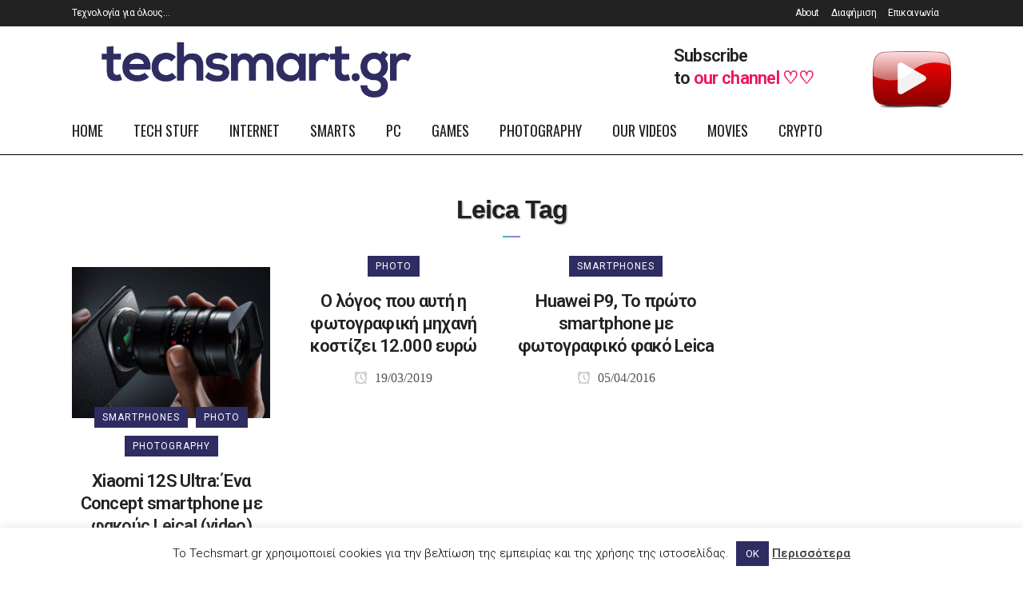

--- FILE ---
content_type: text/html; charset=utf-8
request_url: https://www.google.com/recaptcha/api2/aframe
body_size: 270
content:
<!DOCTYPE HTML><html><head><meta http-equiv="content-type" content="text/html; charset=UTF-8"></head><body><script nonce="LIKn6xN7vh_GXQqukZQomA">/** Anti-fraud and anti-abuse applications only. See google.com/recaptcha */ try{var clients={'sodar':'https://pagead2.googlesyndication.com/pagead/sodar?'};window.addEventListener("message",function(a){try{if(a.source===window.parent){var b=JSON.parse(a.data);var c=clients[b['id']];if(c){var d=document.createElement('img');d.src=c+b['params']+'&rc='+(localStorage.getItem("rc::a")?sessionStorage.getItem("rc::b"):"");window.document.body.appendChild(d);sessionStorage.setItem("rc::e",parseInt(sessionStorage.getItem("rc::e")||0)+1);localStorage.setItem("rc::h",'1769052778881');}}}catch(b){}});window.parent.postMessage("_grecaptcha_ready", "*");}catch(b){}</script></body></html>

--- FILE ---
content_type: application/javascript; charset=utf-8
request_url: https://techsmart.gr/wp-content/plugins/qode-news/assets/js/news.min.js?ver=2e28b00668fd16b8fb7a52c4d3443dcb
body_size: 3107
content:
!function(w){"use strict";var e={};function o(){i(),l(),s(),r()}function n(){a().init()}function d(){r()}function t(){a().scroll()}function a(){function t(e){var o=e.outerHeight()+e.offset().top-add_for_admin_bar;!e.hasClass("qode-news-pag-infinite-scroll-started")&&$scroll+$window_height>o&&a(e)}function a(n,e){var d,t,a=n.find(".qode-news-list-inner-holder"),e=(void 0!==n.data("max-num-pages")&&!1!==n.data("max-num-pages")&&(d=n.data("max-num-pages")),n.hasClass("qode-news-pag-standard")&&(n.data("next-page",e),t=n.data("pagination-numbers-amount")),n.hasClass("qode-news-pag-infinite-scroll")&&n.addClass("qode-news-pag-infinite-scroll-started"),qode.modules.common.getLoadMoreData(n)),i=n.find(".qode-news-pag-loading"),s=e.nextPage;s<=d&&(n.hasClass("qode-news-pag-standard")?(i.addClass("qode-showing qode-news-pag-standard-trigger"),n.addClass("qode-news-standard-pag-animate")):i.addClass("qode-showing"),e=qode.modules.common.setLoadMoreAjaxData(e,"qode_news_shortcodes_load_more"),w.ajax({type:"POST",data:e,url:QodeAdminAjax.ajaxurl,success:function(e){n.hasClass("qode-news-pag-standard")||s++,n.data("next-page",s);var o=w.parseJSON(e).html;n.hasClass("qode-news-pag-standard")?(f(n,d,s,t),n.waitForImages(function(){r(n,a,i,o)})):n.waitForImages(function(){l(a,i,o)}),n.hasClass("qode-news-pag-infinite-scroll-started")&&n.removeClass("qode-news-pag-infinite-scroll-started")}})),s===d&&n.find(".qode-news-load-more-pagination").hide()}var e=w(".qode-news-holder"),r=function(e,o,n,d){n.removeClass("qode-showing qode-news-pag-standard-trigger"),e.removeClass("qode-news-standard-pag-animate"),o.html(d),o.trigger("qodeNewsAfterPagination",[o,d])},l=function(e,o,n){o.removeClass("qode-showing"),e.append(n),e.trigger("qodeNewsAfterPagination",[e,n])};return{init:function(){e.length&&e.each(function(){var d,e,o,n=w(this);n.hasClass("qode-news-pag-standard")&&(e=(d=n).find(".qode-news-standard-pagination li")).length&&e.each(function(){var o=w(this).children("a"),n=1;o.on("click",function(e){e.preventDefault(),e.stopPropagation(),void 0!==o.data("paged")&&!1!==o.data("paged")&&(n=o.data("paged")),a(d,n)})}),n.hasClass("qode-news-pag-load-more")&&(o=n).find(".qode-news-load-more-pagination a").on("click",function(e){e.preventDefault(),e.stopPropagation(),a(o)}),n.hasClass("qode-news-pag-infinite-scroll")&&t(n)})},scroll:function(){e.length&&e.each(function(){var e=w(this);e.hasClass("qode-news-pag-infinite-scroll")&&t(e)})}}}function i(){var e=w(".qode-news-holder");e.length&&e.each(function(){var e,n,d,u,t=w(this),o=t.find(".qode-news-filter");o.length&&(e=o.find(".qode-news-filter-item"),n=o.data("filter-by"),e.first().addClass("qode-news-active-filter"),e.click(function(e){e.preventDefault(),e.stopPropagation();var e=w(this),o=e.data("filter");e.hasClass("qode-news-active-filter")||(e.siblings().removeClass("qode-news-active-filter"),e.addClass("qode-news-active-filter"),t.addClass("qode-news-filter-activated"),d(t,n,o))}),d=function(i,s,r){var l=i.find(".qode-news-list-inner-holder"),c=i.find(".qode-news-filter-loading"),e=(c.addClass("qode-news-activate"),qode.modules.common.getLoadMoreData(i));switch(s){case"category":e.categoryName=r;break;case"tag":e.tag=r}var o=qode.modules.common.setLoadMoreAjaxData(e,"qode_news_shortcodes_filter");w.ajax({type:"POST",data:o,url:QodeAdminAjax.ajaxurl,success:function(e){var o,n,d,t,e=w.parseJSON(e),a=e.html,e=e.newQueryParams;switch(i.data("max-num-pages",e.max_num_pages),i.data("next-page",parseInt(e.paged)+1),s){case"category":i.data("category-name",r);break;case"tag":i.data("tag",r)}i.data("max-num-pages")==i.data("paged")?i.find(".qode-news-load-more-pagination").hide():i.find(".qode-news-load-more-pagination").show(),i.hasClass("qode-news-pag-infinite-scroll-started")&&i.removeClass("qode-news-pag-infinite-scroll-started"),i.find(".qode-news-standard-pagination").length&&(o=(e=i.find(".qode-news-standard-pagination")).find("li.qode-news-pag-number"),n=e.find("li.qode-news-pag-last-page a"),d=i.data("max-num-pages"),t=i.data("pagination-numbers-amount"),f(i,d,1,t),1==d?e.hide():e.show(),n.data("paged",d),d<=t?o.each(function(e){var o=w(this);d<=e?o.hide():o.show()}):o.show()),i.waitForImages(function(){u(i,l,a),c.removeClass("qode-news-activate"),i.removeClass("qode-news-filter-activated")})}})},u=function(e,o,n){o.html(n),o.trigger("qodeNewsAfterPagination",[o,n])})})}function f(e,o,n,d){var e=e.find(".qode-news-standard-pagination"),t=e.find("li.qode-news-pag-number"),a=e.find("li.qode-news-pag-prev a"),i=e.find("li.qode-news-pag-next a"),s=e.find("li.qode-news-pag-first-page a"),e=e.find("li.qode-news-pag-last-page a"),r=1,l=d,c=Math.floor(d/2)+1;if(o<d&&(d=o),a.data("paged",n-1),i.data("paged",n+1),1<n?a.css({opacity:"1"}):a.css({opacity:"0"}),n===o?i.css({opacity:"0"}):i.css({opacity:"1"}),c<n?s.css({opacity:"1"}):s.css({opacity:"0"}),n<o-c+1?e.css({opacity:"1"}):e.css({opacity:"0"}),c<=n&&n<=o-c+1)for(t.eq(c-1).find("a").data("paged",n),t.eq(c-1).find("a").html(n),t.removeClass("qode-news-pag-active"),t.eq(c-1).addClass("qode-news-pag-active");r<c;)t.eq(c-r-1).find("a").data("paged",n-r),t.eq(c-r-1).find("a").html(n-r),t.eq(c+r-1).find("a").data("paged",n+r),t.eq(c+r-1).find("a").html(n+r),r++;else if(n<c){for(;r<=d;)t.eq(r-1).find("a").data("paged",r),t.eq(r-1).find("a").html(r),r++;t.removeClass("qode-news-pag-active"),t.eq(n-1).addClass("qode-news-pag-active")}else{for(;0<l;)t.eq(d-l).find("a").data("paged",o-l+1),t.eq(d-l).find("a").html(o-l+1),l--;t.removeClass("qode-news-pag-active"),t.eq(d-(o-n)-1).addClass("qode-news-pag-active")}}function s(){var e=w(".qode-self-hosted-video, .qode-news-audio");e.length&&e.mediaelementplayer({audioWidth:"100%"})}function r(){var e=w(".qode-self-hosted-video-holder .qode-video-wrap");e.length&&e.each(function(){var e=w(this),o=e.closest(".qode-self-hosted-video-holder").outerWidth(),n=e.find(".mejs-container"),n=o/(n.width()/n.height());navigator.userAgent.match(/(Android|iPod|iPhone|iPad|IEMobile|Opera Mini)/)&&(e.parent().width(o),e.parent().height(n)),e.addClass("qode-video-ratio-set"),e.width(o),e.height(n),e.find("video, .mejs-overlay, .mejs-poster").width(o),e.find("video, .mejs-overlay, .mejs-poster").height(n)})}function l(){w(".qode-news-video-holder, .qode-news-video-holder").fitVids()}(qode.modules.news=e).qodeOnDocumentReady=o,e.qodeOnWindowLoad=n,e.qodeOnWindowResize=d,e.qodeOnWindowScroll=t,e.qodeInitNewsShortcodesFilter=i,e.qodeNewsInitFitVids=l,e.qodeInitSelfHostedVideoAudioPlayer=s,e.qodeSelfHostedVideoSize=r,e.qodeInitNewsShortcodesPagination=a,w(document).ready(o),w(window).on("load",n),w(window).resize(d),w(window).scroll(t)}(jQuery),function(t){"use strict";var e={};function o(){var e,o;e=t(".qode-news-reactions"),o=e.data("post-id"),e.length&&e.find(".qode-reaction").each(function(){var n=t(this),d=n.find(".qode-rt-value");n.on("click",function(e){e.preventDefault(),e.stopPropagation();e=n.data("reaction");if(n.hasClass("reacted"))return!1;t.ajax({type:"POST",data:{action:"qode_news_reaction_update",reaction_slug:e,post_ID:o},url:QodeAdminAjax.ajaxurl,success:function(e){n.addClass("reacted");var o=parseInt(d.text())+1;d.text(o)}})})})}(qode.modules.reactions=e).qodeOnDocumentReady=o,t(document).ready(o)}(jQuery),function(e){"use strict";var o={};function n(){d()}function d(){$j(window).on("elementor/frontend/init",function(){elementorFrontend.hooks.addAction("frontend/element_ready/bridge_layout2.default",function(){qode.modules.news.qodeInitNewsShortcodesFilter(),qode.modules.news.qodeNewsInitFitVids(),qode.modules.news.qodeInitSelfHostedVideoAudioPlayer(),qode.modules.news.qodeSelfHostedVideoSize(),qode.modules.news.qodeInitNewsShortcodesPagination().init()})})}(qode.modules.elementorQodeNewsLayout2=o).qodeInitElementorQodeNewsLayout2=d,o.qodeOnWindowLoad=n,e(window).on("load",n),e(window).scroll(function(){qode.modules.news.qodeInitNewsShortcodesPagination().scroll()})}(jQuery),function(e){"use strict";var o={};function n(){d()}function d(){$j(window).on("elementor/frontend/init",function(){elementorFrontend.hooks.addAction("frontend/element_ready/bridge_layout3.default",function(){qode.modules.news.qodeInitNewsShortcodesFilter(),qode.modules.news.qodeNewsInitFitVids(),qode.modules.news.qodeInitSelfHostedVideoAudioPlayer(),qode.modules.news.qodeSelfHostedVideoSize(),qode.modules.news.qodeInitNewsShortcodesPagination().init()})})}(qode.modules.elementorQodeNewsLayout3=o).qodeInitElementorQodeNewsLayout3=d,o.qodeOnWindowLoad=n,e(window).on("load",n),e(window).scroll(function(){qode.modules.news.qodeInitNewsShortcodesPagination().scroll()})}(jQuery),function(e){"use strict";var o={};function n(){d()}function d(){$j(window).on("elementor/frontend/init",function(){elementorFrontend.hooks.addAction("frontend/element_ready/bridge_layout1.default",function(){qode.modules.news.qodeInitNewsShortcodesFilter(),qode.modules.news.qodeNewsInitFitVids(),qode.modules.news.qodeInitSelfHostedVideoAudioPlayer(),qode.modules.news.qodeSelfHostedVideoSize(),qode.modules.news.qodeInitNewsShortcodesPagination().init()})})}(qode.modules.elementorQodeNewsLayout1=o).qodeInitElementorQodeNewsLayout1=d,o.qodeOnWindowLoad=n,e(window).on("load",n),e(window).scroll(function(){qode.modules.news.qodeInitNewsShortcodesPagination().scroll()})}(jQuery),function(e){"use strict";var o={};function n(){d()}function d(){$j(window).on("elementor/frontend/init",function(){elementorFrontend.hooks.addAction("frontend/element_ready/bridge_post_slider1.default",function(){qode.modules.slider1.qodeInitslider1()})})}(qode.modules.elementorQodeNewsSlider1=o).qodeInitElementorQodeNewsSlider1=d,o.qodeOnWindowLoad=n,e(window).on("load",n)}(jQuery),function(a){"use strict";var e={};function o(){t()}function n(){}function d(){}function t(){var e=a(".qode-slider1-owl");e.length&&e.each(function(){var t=a(this),e=!1,o=!0,n=!1,d=!0;t.children().length<=1&&(d=n=o=e=!1),t.owlCarousel({items:1,loop:e,autoplay:o,autoplayHoverPause:!1,autoplaySpeed:600,autoplayTimeout:4e3,margin:0,stagePadding:0,center:!1,autoWidth:!1,dots:d,nav:n,animateIn:"fadeIn",animateOut:"fadeOut",navText:['<span class="qode-prev-icon ion-ios-arrow-left"></span>','<span class="qode-next-icon ion-ios-arrow-right"></span>'],onInitialize:function(){t.css("visibility","visible")},onInitialized:function(e){var o=t.find(".owl-dots"),n=o.find(".owl-dot"),d=t.parents(".qode-slider1").data("content-padding");"yes"==t.parent().data("content-in-grid")?o.wrapAll('<div class="qode-slider1-nav-holder"><div class="container_inner"><div class="qode-slider-nav-holder-inner"><div class="qode-slider-nav-holder-inner2"></div></div></div></div>'):o.wrapAll('<div class="qode-slider1-nav-holder"><div class="qode-slider-nav-holder-inner"><div class="qode-slider-nav-holder-inner2"></div></div></div>'),void 0!==d&&o.parents(".qode-slider-nav-table").css({padding:d.replace(/,/g," ")}),n.each(function(e){var o=a(this),e=t.find(".owl-item").eq(e),n=e.find(".qode-news-item").data("date"),d=e.find(".qode-post-title a").html(),e=e.find(".qode-news-item").data("thumb-url");o.html('<div class="qode-slider1-pag-thumb"><img alt="thumb" src="'+e+'" /></div><div class="qode-slider1-pag-info-holder"><h5 class="qode-slider1-pag-title">'+d+'</h5><div class="qode-slider1-pag-date"><i class="dripicons-alarm"></i>'+n+"</div></div>")}),(d=o).length&&d.niceScroll({scrollspeed:60,mousescrollstep:40,cursorwidth:"2px",cursorborder:"0",cursorborderradius:0,cursorcolor:"#fff",background:"rgba(255,255,255,0.5)",autohidemode:!1,horizrailenabled:!1,zindex:5})}})})}(qode.modules.slider1=e).qodeInitslider1=t,e.qodeOnDocumentReady=o,e.qodeOnWindowLoad=n,e.qodeOnWindowResize=d,a(document).ready(o),a(window).on("load",n),a(window).resize(d)}(jQuery),function(e){"use strict";var o={};function n(){d()}function d(){$j(window).on("elementor/frontend/init",function(){elementorFrontend.hooks.addAction("frontend/element_ready/bridge_post_carousel1.default",function(){qode.modules.owlSlider.qodeOwlSlider()})})}(qode.modules.elementorQodeNewsPostCarousel1=o).qodeInitElementorQodeNewsPostCarousel1=d,o.qodeOnWindowLoad=n,e(window).on("load",n)}(jQuery),function(e){"use strict";var o={};function n(){d()}function d(){$j(window).on("elementor/frontend/init",function(){elementorFrontend.hooks.addAction("frontend/element_ready/bridge_video_layout1.default",function(){qode.modules.news.qodeInitNewsShortcodesFilter(),qode.modules.news.qodeNewsInitFitVids(),qode.modules.news.qodeInitSelfHostedVideoAudioPlayer(),qode.modules.news.qodeSelfHostedVideoSize(),qode.modules.news.qodeInitNewsShortcodesPagination().init()})})}(qode.modules.elementorQodeNewsVideoLayout1=o).qodeInitElementorQodeNewsVideoLayout1=d,o.qodeOnWindowLoad=n,e(window).on("load",n),e(window).scroll(function(){qode.modules.news.qodeInitNewsShortcodesPagination().scroll()})}(jQuery),function(e){"use strict";var o={};function n(){d()}function d(){$j(window).on("elementor/frontend/init",function(){elementorFrontend.hooks.addAction("frontend/element_ready/bridge_video_layout2.default",function(){qode.modules.news.qodeInitNewsShortcodesFilter(),qode.modules.news.qodeNewsInitFitVids(),qode.modules.news.qodeInitSelfHostedVideoAudioPlayer(),qode.modules.news.qodeSelfHostedVideoSize(),qode.modules.news.qodeInitNewsShortcodesPagination().init(),prettyPhoto()})})}(qode.modules.elementorQodeNewsVideoLayout2=o).qodeInitElementorQodeNewsVideoLayout2=d,o.qodeOnWindowLoad=n,e(window).on("load",n),e(window).scroll(function(){qode.modules.news.qodeInitNewsShortcodesPagination().scroll()})}(jQuery),function(n){"use strict";var e={};function o(){d()}function d(){var e=n(".qode-news-blog-cr-widget");e.length&&e.each(function(){var e=n(this),o=(e.find(".qode-news-bcr-opener-holder"),e.find(".qode-news-bcr-dropdown"));e.on("touchstart mouseenter",function(){o.addClass("opened")}),e.on("mouseleave",function(){o.removeClass("opened")})})}(qode.modules.blogCategoriesReactionsWidget=e).qodeInitBlogCatReact=d,e.qodeOnDocumentReady=o,n(document).ready(o)}(jQuery);